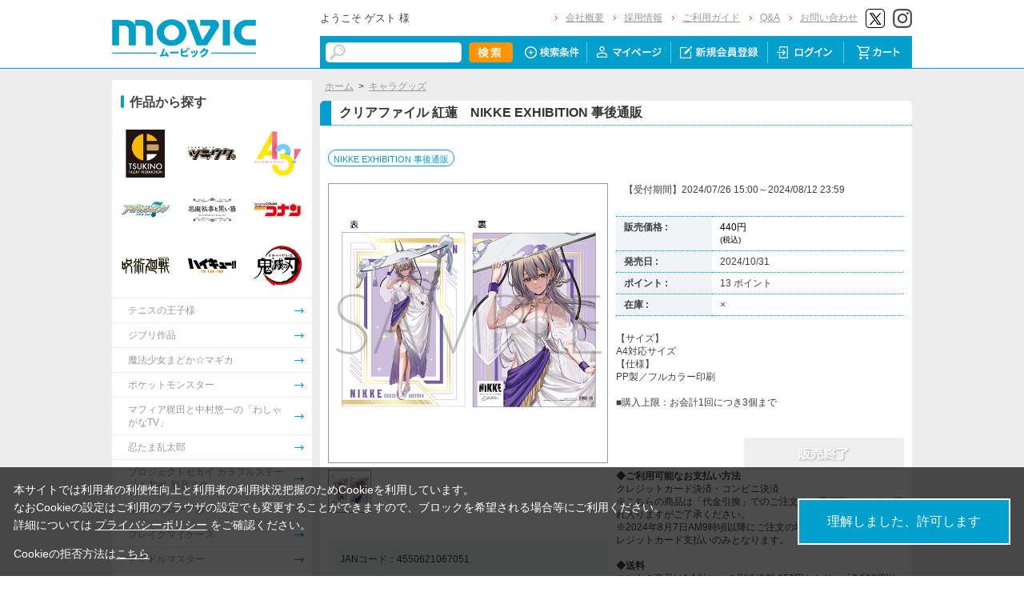

--- FILE ---
content_type: text/html; charset=shift_jis
request_url: https://www.movic.jp/shop/g/g05099-00240-00017/
body_size: 11663
content:
<!DOCTYPE HTML PUBLIC "-//W3C//DTD HTML 4.01 Transitional//EN"
    "http://www.w3.org/TR/html4/loose.dtd">
<html lang="ja" >
<head>
<meta http-equiv="Content-Type" content="text/html; charset=Shift_JIS">
<title>クリアファイル 紅蓮　NIKKE EXHIBITION 事後通販: キャラグッズ｜ムービック（movic）</title>

<!-- Google Tag Manager -->
<script>(function(w,d,s,l,i){w[l]=w[l]||[];w[l].push({'gtm.start':
new Date().getTime(),event:'gtm.js'});var f=d.getElementsByTagName(s)[0],
j=d.createElement(s),dl=l!='dataLayer'?'&l='+l:'';j.async=true;j.src=
'https://www.googletagmanager.com/gtm.js?id='+i+dl;f.parentNode.insertBefore(j,f);
})(window,document,'script','dataLayer','GTM-W287L6B');</script>
<!-- End Google Tag Manager -->

<link rel="canonical" href="https://www.movic.jp/shop/g/g05099-00240-00017/">
<meta name="description" content="クリアファイル 紅蓮　NIKKE EXHIBITION 事後通販のページです。">
<meta name="keywords" content="NIKKE/ｸﾘｱﾌｧｲﾙ">
<meta name="viewport" content="width=device-width,initial-scale=1">

<meta name="facebook-domain-verification" content="6wpnudzxsrhqvj5v8pat1riyamiiyu" />

<meta http-equiv="Content-Type" content="text/html; charset=Shift_JIS">
<meta http-equiv="content-style-type" content="text/css">
<link rel="stylesheet" type="text/css" href="/css/style.css?20240819" media="all">
<link rel="stylesheet" type="text/css" href="/css/display_switch.css" />
<link rel="stylesheet" type="text/css" href="/css/cookie_policy.css" />
<meta http-equiv="content-script-type" content="text/javascript">
<script type="text/javascript" src="/js/jquery-3.6.0.min.js"></script>
<script language="JavaScript" type="text/javascript" src="/js/jquery-ui.js"></script>
<script language="JavaScript" type="text/javascript" src="/js/common.js"></script>
<link rel="SHORTCUT ICON" type="image/x-icon" href="/favicon.ico">
<link rel="stylesheet" type="text/css" href="/css/core.css">
<link rel="stylesheet" type="text/css" href="/css/skin.css">
<script type="text/javascript" src="/js/jquery.tile.js"></script>
<script type="text/javascript" src="/js/user.js?20240806-1705"></script>
<script type="text/javascript" src="/js/jquery.lazyload.js"></script>



<script>
	jQuery(function($) {
		$("img.lazy").lazyload();
	});
</script>
<!--[if IE 8]>
<script language="JavaScript" type="text/javascript" src="/lib/efo/pie_ie678.js"></script>
<script language="JavaScript" type="text/javascript" src="/js/init_ie8.js"></script>
<![endif]-->
<script type="text/javascript">
//jquery.tile.js
jQuery(window).on('load',function() {
    jQuery('.StyleT_Item_ .name_').tile(5);
    jQuery('.StyleT_Item_ .icon_').tile(5);
    jQuery('.StyleR_Item_ .name_').tile(5);
    jQuery('.StyleR_Item_ .icon_').tile(5);
});
</script>

<link rel="stylesheet" type="text/css" href="/css/movic_customize.css?20260116">
<!-- etm meta -->
<meta property="etm:device" content="desktop" />
<meta property="etm:page_type" content="goods" />
<meta property="etm:goods_detail" content="{&quot;goods&quot;:&quot;05099-00240-00017&quot;,&quot;category&quot;:&quot;10&quot;,&quot;name&quot;:&quot;クリアファイル 紅蓮　NIKKE EXHIBITION 事後通販&quot;,&quot;variation_name1&quot;:&quot;&quot;,&quot;variation_name2&quot;:&quot;&quot;,&quot;item_code&quot;:&quot;&quot;,&quot;backorder_fg&quot;:&quot;0&quot;,&quot;s_dt&quot;:&quot;2024/07/26 15:00:00&quot;,&quot;f_dt&quot;:&quot;&quot;,&quot;release_dt&quot;:&quot;2024/10/31&quot;,&quot;regular&quot;:&quot;0&quot;,&quot;stock_status&quot;:&quot;0&quot;,&quot;price&quot;:&quot;440&quot;,&quot;sale_fg&quot;:&quot;false&quot;,&quot;brand&quot;:&quot;&quot;,&quot;brand_name&quot;:&quot;&quot;,&quot;category_name&quot;:&quot;キャラグッズ&quot;}" />
<meta property="etm:goods_keyword" content="[{&quot;goods&quot;:&quot;05099-00240-00017&quot;,&quot;keyword&quot;:&quot;05099-00240-00017&quot;},{&quot;goods&quot;:&quot;05099-00240-00017&quot;,&quot;keyword&quot;:&quot;213&quot;},{&quot;goods&quot;:&quot;05099-00240-00017&quot;,&quot;keyword&quot;:&quot;4550621067051&quot;},{&quot;goods&quot;:&quot;05099-00240-00017&quot;,&quot;keyword&quot;:&quot;EXHIBITION&quot;},{&quot;goods&quot;:&quot;05099-00240-00017&quot;,&quot;keyword&quot;:&quot;NIKKE&quot;},{&quot;goods&quot;:&quot;05099-00240-00017&quot;,&quot;keyword&quot;:&quot;nikke4&quot;},{&quot;goods&quot;:&quot;05099-00240-00017&quot;,&quot;keyword&quot;:&quot;キャラグッズ&quot;},{&quot;goods&quot;:&quot;05099-00240-00017&quot;,&quot;keyword&quot;:&quot;クリアファイル&quot;},{&quot;goods&quot;:&quot;05099-00240-00017&quot;,&quot;keyword&quot;:&quot;クリアファイル　紅蓮&quot;},{&quot;goods&quot;:&quot;05099-00240-00017&quot;,&quot;keyword&quot;:&quot;紅蓮　NIKKE&quot;},{&quot;goods&quot;:&quot;05099-00240-00017&quot;,&quot;keyword&quot;:&quot;事後通販&quot;}]" />
<meta property="etm:goods_genre" content="[{&quot;genre&quot;:&quot;10129202&quot;,&quot;name&quot;:&quot;NIKKE EXHIBITION 事後通販&quot;,&quot;goods&quot;:&quot;05099-00240-00017&quot;}]" />

<script type="text/javascript" src="/js/goods_ajax_cart.js"></script>
<link rel="stylesheet" type="text/css" href="/css/core.css">
<link rel="stylesheet" type="text/css" href="/css/skin.css">
<script>
  (function(i,s,o,g,r,a,m){i['GoogleAnalyticsObject']=r;i[r]=i[r]||function(){
  (i[r].q=i[r].q||[]).push(arguments)},i[r].l=1*new Date();a=s.createElement(o),
  m=s.getElementsByTagName(o)[0];a.async=1;a.src=g;m.parentNode.insertBefore(a,m)
  })(window,document,'script','//www.google-analytics.com/analytics.js','ga');

  ga('create', 'UA-6516256-1', 'auto', {'allowLinker': true});
  ga('require', 'displayfeatures');
  ga('require', 'linkid', 'linkid.js');
  ga('require', 'linker');
  ga('linker:autoLink', ['eva-movie.com'] );
  ga('send', 'pageview');

</script>

<!-- Global site tag (gtag.js) - Google Analytics -->
<script async src="https://www.googletagmanager.com/gtag/js?id=G-5BC1YZV3NW"></script>
<script>
  const trackingcode = "G-5BC1YZV3NW";
  window.dataLayer = window.dataLayer || [];
  function gtag(){dataLayer.push(arguments);}
  gtag('js', new Date());
  gtag('config', trackingcode, { send_page_view: true, user_id: null });
</script>
<script src="https://ajax.googleapis.com/ajax/libs/jquery/3.0.0/jquery.min.js"></script>
<script>
  var $ga4jq = jQuery.noConflict(true);
</script>


</head>
<body >

<!-- Google Tag Manager (noscript) -->
<noscript><iframe src="https://www.googletagmanager.com/ns.html?id=GTM-W287L6B" height="0" width="0" style="display:none;visibility:hidden"></iframe></noscript>
<!-- End Google Tag Manager (noscript) -->




<div class="wrapper_">

	<!-- Accesstrade Tracking Tag -->
<script src="https://h.accesstrade.net/js/nct/lp.min.js"></script>
<!-- End Accesstrade Tracking Tag -->
<!-- header -->
<div id="header">
  <div class="inner_">
    <h1 id="sitelogo"><a href="/shop/"><img src="https://d38cuxvdcwawa4.cloudfront.net/img/usr/common/logo.png" alt="MOVIC"></a></h1>
    <div class="submenu_">
      <div class="navi_block01">
        <div id="welcomeMessage">
          <div style="font-size:small;">ようこそ ゲスト 様</div>
          <div id="linkLogout"></div>
        </div>
        <ul>
          <li><a href="/shop/pages/company.aspx">会社概要</a></li>
          <li><a href="https://www.movic.jp/recruitment/">採用情報</a></li>
          <li><a href="/shop/pages/page08.aspx">ご利用ガイド</a></li>
          <li><a href="/shop/pages/qa.aspx">Q&amp;A</a></li>
          <li><a href="https://www.movic.jp/shop/pages/contact.aspx">お問い合わせ</a></li>

          <!--<li class="sns_btn_"><a href="https://www.movic.jp/info/line/"><img src="https://d38cuxvdcwawa4.cloudfront.net/img/usr/common/line_at.png" alt="LINE@"></a></li> -->
          <!-- <li class="sns_btn_"><a href="https://www.instagram.com/movic_jp/?ref=badge" class="ig-b- ig-b-24"><img src="https://d38cuxvdcwawa4.cloudfront.net/img/usr/common/insta.png" alt="Instagram"></a></li> -->
          <!--<li class="sns_btn_"><a href="https://www.facebook.com/movic.jp"><img src="https://d38cuxvdcwawa4.cloudfront.net/img/usr/common/head_fb.png" alt="Facebook"></a></li>-->
          <li class="sns_btn_"><a href="https://twitter.com/movic_jp" target="_blank" rel="noopener noreferrer"><img src="https://d38cuxvdcwawa4.cloudfront.net/img/usr/common/head_twitter.png" alt="X"></a></li>
          <li class="sns_btn_"><a href="https://www.instagram.com/movic_jp/" target="_blank" rel="noopener noreferrer"><img src="/img/usr/common/head_insta.png" alt="Instagram"></a></li>
        </ul>
      </div>
      <div class="navi_block02">
        <div class="inner_">
          <div class="search_">
            <form action="/shop/goods/search.aspx" method="get" name="frmSearch">
              <input type="hidden" name="search" value="x">
              <input name="keyword" type="text" class="keyword_" id="keyword" tabindex="1" value="" size="8">
              <input type="image" src="/img/usr/common/head_searchbtn.png" alt="検索" name="image" tabindex="1">
            </form>
          </div>
          <ul>
            <li><a href="/shop/goods/search.aspx"><img src="/img/usr/common/head_navi_detail_off.png" alt="検索条件"></a></li>
            <li><a href="/shop/customer/menu.aspx"><img src="/img/usr/common/head_navi_01_off.png" alt="マイページ"></a></li>
            <li><a href="/shop/customer/entry.aspx"><img src="/img/usr/common/head_navi_02_off.png" alt="新規会員登録"></a></li>
            <li><a href="/shop/customer/menu.aspx"><img src="/img/usr/common/head_navi_03_off.png" alt="ログイン"></a></li>
            <li class="cart_menu_"><a href="/shop/cart/cart.aspx"><img src="/img/usr/common/head_navi_04_off.png" alt="カート"></a>
              <div class="cart_ddmenu"><img src="/img/usr/common/cart_ddmenu_bg01.png" alt="">
                <div class="body">
                  <div id="jscart_replace_" style="">
                    <div class="cart_title_">買い物かご内の商品</div>
                    <div class="cart_frame_">
                    </div>
                  </div>
                  <script type="text/javascript" src="/js/goods_cartlist.js"></script>
                </div>
                <img src="/img/usr/common/cart_ddmenu_bg03.png" alt="">
              </div>
            </li>
          </ul>
        </div>
      </div>
    </div>
  </div>
</div>
<!-- sidebanner_ -->

<!-- サイドバナーここから -->
<!--
<div class="sidebanner_">

<div class="bnr01_"><a href="https://www.uselessuse-lab.com/f/feature/tigerandbunny_01_lamp" target="_blank" ><img src="/img/usr/banner/bnr01.jpg"></a></div>
<div class="bnr02_"><a href="https://www.uselessuse-lab.com/f/feature/tigerandbunny_01_lamp" target="_blank" ><img src="/img/usr/banner/bnr02.jpg"></a></div>

</div>
-->
<!-- サイドバナーここまで -->


<div class="inner_wrap">
<div class="container_">
<div class="contents_">

<div class="mainframe_">




<div class="mainframe_body">

<div class="navitopicpath_"><a href="https://www.movic.jp/shop/" class="topicpath_home_">ホーム</a>&gt;<a href="/shop/c/c10/">キャラグッズ</a></div>
<h1 class="goods_name_"><span>クリアファイル 紅蓮　NIKKE EXHIBITION 事後通販</span></h1>

<p class="message_"></p>

<input type="hidden" value="" id="hidden_variation_group">
<input type="hidden" value="0" id="variation_design_type">
<input type="hidden" value="05099-00240-00017" id="hidden_goods">
<div class="goodsproductdetail_">
<script type="text/javascript">
var crsirefo_jscart = "";
</script>


<div class="related_">関連作品&nbsp;<a href="https://www.movic.jp/shop/r/r10129202">NIKKE EXHIBITION 事後通販</a><div></div></div>


	<div class="goodsimg_" id="gallery">
		<div class="img_L_">
			<div id="jqz_wrap">
				<a href="https://d38cuxvdcwawa4.cloudfront.net/img/goods/L/05099-00240-00017-l.jpg" id="jqz" rel="gallery" title="クリアファイル 紅蓮　NIKKE EXHIBITION 事後通販">
				<img src="https://d38cuxvdcwawa4.cloudfront.net/img/goods/L/05099-00240-00017-l.jpg" alt="クリアファイル 紅蓮　NIKKE EXHIBITION 事後通販"  class="src_l_"></a>
			</div>
		</div>
		<div id="change_image_for_lightbox"></div>
		<div class="etc_goodsimg_">
		<script type="text/javascript" src="/js/jquery.jqzoom-core.js"></script>
		<script type="text/javascript" src="/js/jquery.jqzoom-core-pack.js"></script>
		<ul class="etc_goodsimg_line_ thumblist" >
			
			<li class="etc_goodsimg_item_">
			<a href="javascript:void(0);" rel="{gallery: 'gallery', smallimage: 'https://d38cuxvdcwawa4.cloudfront.net/img/goods/L/05099-00240-00017-l.jpg',largeimage: 'https://d38cuxvdcwawa4.cloudfront.net/img/goods/L/05099-00240-00017-l.jpg'}" class="info zoomThumbActive" name="05099-00240-00017" title="クリアファイル 紅蓮　NIKKE EXHIBITION 事後通販">
			<img src="https://d38cuxvdcwawa4.cloudfront.net/img/goods/L/05099-00240-00017-l.jpg" alt="クリアファイル 紅蓮　NIKKE EXHIBITION 事後通販" >
			</a>
			</li>
			

			

			

			

			

			
			
			
			
			
			
			
			
			
			
			
			
			
			
			
			
			
			
			
			
			
			
			
			
			
			
			
			
			
						
		</ul>
		</div>

		

		

		<div class="goodscomment2_">JANコード：4550621067051</div>

		</div>

		<div class="goodsspec_ js-enhanced-ecommerce-item-detail">
		<div class="icon_area_">









		</div>
			
			
			
			<div class="top_comment_" id="preorder_goods_comment"><p>【受付期間】2024/07/26 15:00～2024/08/12 23:59</p></div>
			
			
			<table class="formdetail_ goodsspec_">
				<tr>
					
					<th>販売価格 : </th>
					<td id="spec_price">
					
					
						<span class="price_ js-enhanced-ecommerce-goods-price">
						
							
							 440円<br><span class="small_">(税込)</span>
							
						
						</span>
					
					
					</td>
					
				</tr>
				
				
					
					<tr>
						<th>発売日 : </th>
						<td id="spec_release_dt">2024/10/31</td>
					</tr>
					
				
				

				
				
				<tr>
					<th>ポイント : </th>
					<td id="spec_point">13 ポイント</td>
				</tr>
				
				
				
				
				<tr>
					<th>在庫 : </th>
					<td id="spec_stock_msg">&#215;</td>
				</tr>
				
			</table>

			<form name="frm" method="POST" action="/shop/cart/cart.aspx">

			
			<div class="cartbox_">
				<div class="variation_box_"><input name="goods" type="hidden" value="05099-00240-00017"></div> 	 
				
				<div class="goodscomment4_">【サイズ】<br>
A4対応サイズ<br>
【仕様】<br>
PP製／フルカラー印刷<br>
<br>
■購入上限：お会計1回につき3個まで</div>
				
				
				<br>
				
				
				<div class="goods_ cart_"><img class="btn_cart_l_" src="/img/sys/button/close.gif" alt="販売終了"></div>
 	 
				
				
				<br>
				
<div class="groupWrap">
<b>◆ご利用可能なお支払い方法<br></b>
クレジットカード決済・コンビニ決済<br>
※こちらの商品は「代金引換」でのご注文はご選択頂けません。恐れ入りますがご了承ください。<br>
※2024年8月7日AM9時頃以降にご注文の場合、お支払い方法はクレジットカード支払いのみとなります。<br>
<br>
<b>◆送料<br></b>
こちらの商品は1会計につき別途送料:850円かかり、「8,500円以上送料無料」の対象外となります。<br>
<br>
※こちらの商品は『NIKKE EXHIBITION 事後通販 通常商品』のみ一緒にご注文、おまとめ発送頂く事が出来ます。<br>
「NIKKE EXHIBITION 事後通販 受注商品」・その他の商品と合わせてご注文、おまとめ発送をご指定頂くことが出来ません。<br>
予めご確認の上ご注文下さい。<br>
<br>
※後日再販売の可能性がございます。<br>
※本ページで定める販売期間内であっても製造数によりご購入いただけない場合がございます。予めご了承ください。</div>


<ul class="option_buttons_">
<li>
<a href="https://www.movic.jp/shop/customer/bookmark.aspx?goods=05099-00240-00017&crsirefo_hidden=9554758b6ea5e6979274948ff5ac3eb999fb08ac86d588eeee9991c53656fba9"><img src="/img/sys/button/bookmark.gif" alt="お気に入りに追加" class="js-animation-bookmark js-enhanced-ecommerce-goods-bookmark"></a>
</li>



</ul>


				<dl class="common_infomation_">
				
				</dl>

			</div> 
			<div id="backorder">
			
			</div>
			
			
			</form>


			
		</div>


		

		

</div>











<div class="togetherlist_">
<h2 class="common_headline2_ accessory000_">
<img src="/img/usr/common/icon_togetherlist.jpg">
<span>関連商品</span></h2>


<script type="text/javascript">
var crsirefo_jscart = "";
</script>






<div class="goods_">
<div  class="StyleT_Frame_">
<div class="StyleT_Line_">
<div class="StyleT_Item_ js-enhanced-ecommerce-item">

		<div class="icon_">
			
			
			
		</div>




	

		<div class="img_"> 





			<!--<a class="goods_name_" href="/shop/g/g05099-00220-00093/" title="アクリルキーホルダー ビスケット　NIKKE EXHIBITION 事後通販" ><img alt="アクリルキーホルダー ビスケット　NIKKE EXHIBITION 事後通販" src="https://d38cuxvdcwawa4.cloudfront.net/img/goods/S/05099-00220-00093-s.jpg" ></a>-->
			<a class="goods_name_ js-enhanced-ecommerce-goods-image" href="/shop/g/g05099-00220-00093/" title="アクリルキーホルダー ビスケット　NIKKE EXHIBITION 事後通販" ><img class="lazy" data-original="https://d38cuxvdcwawa4.cloudfront.net/img/goods/S/05099-00220-00093-s.jpg" alt="アクリルキーホルダー ビスケット　NIKKE EXHIBITION 事後通販" ></a>
		</div>

	<div class="name_">
		<div class="name1_"><a class="goods_name_ js-enhanced-ecommerce-goods-name" href="/shop/g/g05099-00220-00093/" title="アクリルキーホルダー ビスケット　NIKKE EXHIBITION 事後通販"  data-category1="キャラグッズ(10)" data-category2="キャラグッズ(10)" data-category3="キャラグッズ(10)"data-category4="キャラグッズ(10)" >アクリルキーホルダー ビスケット　NIKKE EXHIBITION 事後通販</a></div>
	
	</div>
	
	
	<div class="price_ js-enhanced-ecommerce-goods-price">
		 550円
		
	</div>
	
	<div class="cart_"><img class="btn_cart_" src="/img/sys/button/close_s.gif" alt="">
	
	</div>
	
</div><div class="StyleT_Item_ js-enhanced-ecommerce-item">

		<div class="icon_">
			
			
			
		</div>




	

		<div class="img_"> 





			<!--<a class="goods_name_" href="/shop/g/g05099-00220-00094/" title="アクリルキーホルダー ライ　NIKKE EXHIBITION 事後通販" ><img alt="アクリルキーホルダー ライ　NIKKE EXHIBITION 事後通販" src="https://d38cuxvdcwawa4.cloudfront.net/img/goods/S/05099-00220-00094-s.jpg" ></a>-->
			<a class="goods_name_ js-enhanced-ecommerce-goods-image" href="/shop/g/g05099-00220-00094/" title="アクリルキーホルダー ライ　NIKKE EXHIBITION 事後通販" ><img class="lazy" data-original="https://d38cuxvdcwawa4.cloudfront.net/img/goods/S/05099-00220-00094-s.jpg" alt="アクリルキーホルダー ライ　NIKKE EXHIBITION 事後通販" ></a>
		</div>

	<div class="name_">
		<div class="name1_"><a class="goods_name_ js-enhanced-ecommerce-goods-name" href="/shop/g/g05099-00220-00094/" title="アクリルキーホルダー ライ　NIKKE EXHIBITION 事後通販"  data-category1="キャラグッズ(10)" data-category2="キャラグッズ(10)" data-category3="キャラグッズ(10)"data-category4="キャラグッズ(10)" >アクリルキーホルダー ライ　NIKKE EXHIBITION 事後通販</a></div>
	
	</div>
	
	
	<div class="price_ js-enhanced-ecommerce-goods-price">
		 550円
		
	</div>
	
	<div class="cart_"><img class="btn_cart_" src="/img/sys/button/close_s.gif" alt="">
	
	</div>
	
</div><div class="StyleT_Item_ js-enhanced-ecommerce-item">

		<div class="icon_">
			
			
			
		</div>




	

		<div class="img_"> 





			<!--<a class="goods_name_" href="/shop/g/g05099-00220-00095/" title="アクリルキーホルダー ギルティ　NIKKE EXHIBITION 事後通販" ><img alt="アクリルキーホルダー ギルティ　NIKKE EXHIBITION 事後通販" src="https://d38cuxvdcwawa4.cloudfront.net/img/goods/S/05099-00220-00095-s.jpg" ></a>-->
			<a class="goods_name_ js-enhanced-ecommerce-goods-image" href="/shop/g/g05099-00220-00095/" title="アクリルキーホルダー ギルティ　NIKKE EXHIBITION 事後通販" ><img class="lazy" data-original="https://d38cuxvdcwawa4.cloudfront.net/img/goods/S/05099-00220-00095-s.jpg" alt="アクリルキーホルダー ギルティ　NIKKE EXHIBITION 事後通販" ></a>
		</div>

	<div class="name_">
		<div class="name1_"><a class="goods_name_ js-enhanced-ecommerce-goods-name" href="/shop/g/g05099-00220-00095/" title="アクリルキーホルダー ギルティ　NIKKE EXHIBITION 事後通販"  data-category1="キャラグッズ(10)" data-category2="キャラグッズ(10)" data-category3="キャラグッズ(10)"data-category4="キャラグッズ(10)" >アクリルキーホルダー ギルティ　NIKKE EXHIBITION 事後通販</a></div>
	
	</div>
	
	
	<div class="price_ js-enhanced-ecommerce-goods-price">
		 550円
		
	</div>
	
	<div class="cart_"><img class="btn_cart_" src="/img/sys/button/close_s.gif" alt="">
	
	</div>
	
</div><div class="StyleT_Item_ js-enhanced-ecommerce-item">

		<div class="icon_">
			
			
			
		</div>




	

		<div class="img_"> 





			<!--<a class="goods_name_" href="/shop/g/g05099-00220-00096/" title="アクリルキーホルダー シン　NIKKE EXHIBITION 事後通販" ><img alt="アクリルキーホルダー シン　NIKKE EXHIBITION 事後通販" src="https://d38cuxvdcwawa4.cloudfront.net/img/goods/S/05099-00220-00096-s.jpg" ></a>-->
			<a class="goods_name_ js-enhanced-ecommerce-goods-image" href="/shop/g/g05099-00220-00096/" title="アクリルキーホルダー シン　NIKKE EXHIBITION 事後通販" ><img class="lazy" data-original="https://d38cuxvdcwawa4.cloudfront.net/img/goods/S/05099-00220-00096-s.jpg" alt="アクリルキーホルダー シン　NIKKE EXHIBITION 事後通販" ></a>
		</div>

	<div class="name_">
		<div class="name1_"><a class="goods_name_ js-enhanced-ecommerce-goods-name" href="/shop/g/g05099-00220-00096/" title="アクリルキーホルダー シン　NIKKE EXHIBITION 事後通販"  data-category1="キャラグッズ(10)" data-category2="キャラグッズ(10)" data-category3="キャラグッズ(10)"data-category4="キャラグッズ(10)" >アクリルキーホルダー シン　NIKKE EXHIBITION 事後通販</a></div>
	
	</div>
	
	
	<div class="price_ js-enhanced-ecommerce-goods-price">
		 550円
		
	</div>
	
	<div class="cart_"><img class="btn_cart_" src="/img/sys/button/close_s.gif" alt="">
	
	</div>
	
</div><div class="StyleT_Item_ js-enhanced-ecommerce-item">

		<div class="icon_">
			
			
			
		</div>




	

		<div class="img_"> 





			<!--<a class="goods_name_" href="/shop/g/g05099-00220-00097/" title="アクリルキーホルダー クエンシー　NIKKE EXHIBITION 事後通販" ><img alt="アクリルキーホルダー クエンシー　NIKKE EXHIBITION 事後通販" src="https://d38cuxvdcwawa4.cloudfront.net/img/goods/S/05099-00220-00097-s.jpg" ></a>-->
			<a class="goods_name_ js-enhanced-ecommerce-goods-image" href="/shop/g/g05099-00220-00097/" title="アクリルキーホルダー クエンシー　NIKKE EXHIBITION 事後通販" ><img class="lazy" data-original="https://d38cuxvdcwawa4.cloudfront.net/img/goods/S/05099-00220-00097-s.jpg" alt="アクリルキーホルダー クエンシー　NIKKE EXHIBITION 事後通販" ></a>
		</div>

	<div class="name_">
		<div class="name1_"><a class="goods_name_ js-enhanced-ecommerce-goods-name" href="/shop/g/g05099-00220-00097/" title="アクリルキーホルダー クエンシー　NIKKE EXHIBITION 事後通販"  data-category1="キャラグッズ(10)" data-category2="キャラグッズ(10)" data-category3="キャラグッズ(10)"data-category4="キャラグッズ(10)" >アクリルキーホルダー クエンシー　NIKKE EXHIBITION 事後通販</a></div>
	
	</div>
	
	
	<div class="price_ js-enhanced-ecommerce-goods-price">
		 550円
		
	</div>
	
	<div class="cart_"><img class="btn_cart_" src="/img/sys/button/close_s.gif" alt="">
	
	</div>
	
</div>
</div>
<div class="StyleT_Line_">
<div class="StyleT_Item_ js-enhanced-ecommerce-item">

		<div class="icon_">
			
			
			
		</div>




	

		<div class="img_"> 





			<!--<a class="goods_name_" href="/shop/g/g05099-00220-00098/" title="アクリルキーホルダー ノイズ　NIKKE EXHIBITION 事後通販" ><img alt="アクリルキーホルダー ノイズ　NIKKE EXHIBITION 事後通販" src="https://d38cuxvdcwawa4.cloudfront.net/img/goods/S/05099-00220-00098-s.jpg" ></a>-->
			<a class="goods_name_ js-enhanced-ecommerce-goods-image" href="/shop/g/g05099-00220-00098/" title="アクリルキーホルダー ノイズ　NIKKE EXHIBITION 事後通販" ><img class="lazy" data-original="https://d38cuxvdcwawa4.cloudfront.net/img/goods/S/05099-00220-00098-s.jpg" alt="アクリルキーホルダー ノイズ　NIKKE EXHIBITION 事後通販" ></a>
		</div>

	<div class="name_">
		<div class="name1_"><a class="goods_name_ js-enhanced-ecommerce-goods-name" href="/shop/g/g05099-00220-00098/" title="アクリルキーホルダー ノイズ　NIKKE EXHIBITION 事後通販"  data-category1="キャラグッズ(10)" data-category2="キャラグッズ(10)" data-category3="キャラグッズ(10)"data-category4="キャラグッズ(10)" >アクリルキーホルダー ノイズ　NIKKE EXHIBITION 事後通販</a></div>
	
	</div>
	
	
	<div class="price_ js-enhanced-ecommerce-goods-price">
		 550円
		
	</div>
	
	<div class="cart_"><img class="btn_cart_" src="/img/sys/button/close_s.gif" alt="">
	
	</div>
	
</div><div class="StyleT_Item_ js-enhanced-ecommerce-item">

		<div class="icon_">
			
			
			
		</div>




	

		<div class="img_"> 





			<!--<a class="goods_name_" href="/shop/g/g05099-00220-00099/" title="アクリルキーホルダー ボリューム　NIKKE EXHIBITION 事後通販" ><img alt="アクリルキーホルダー ボリューム　NIKKE EXHIBITION 事後通販" src="https://d38cuxvdcwawa4.cloudfront.net/img/goods/S/05099-00220-00099-s.jpg" ></a>-->
			<a class="goods_name_ js-enhanced-ecommerce-goods-image" href="/shop/g/g05099-00220-00099/" title="アクリルキーホルダー ボリューム　NIKKE EXHIBITION 事後通販" ><img class="lazy" data-original="https://d38cuxvdcwawa4.cloudfront.net/img/goods/S/05099-00220-00099-s.jpg" alt="アクリルキーホルダー ボリューム　NIKKE EXHIBITION 事後通販" ></a>
		</div>

	<div class="name_">
		<div class="name1_"><a class="goods_name_ js-enhanced-ecommerce-goods-name" href="/shop/g/g05099-00220-00099/" title="アクリルキーホルダー ボリューム　NIKKE EXHIBITION 事後通販"  data-category1="キャラグッズ(10)" data-category2="キャラグッズ(10)" data-category3="キャラグッズ(10)"data-category4="キャラグッズ(10)" >アクリルキーホルダー ボリューム　NIKKE EXHIBITION 事後通販</a></div>
	
	</div>
	
	
	<div class="price_ js-enhanced-ecommerce-goods-price">
		 550円
		
	</div>
	
	<div class="cart_"><img class="btn_cart_" src="/img/sys/button/close_s.gif" alt="">
	
	</div>
	
</div><div class="StyleT_Item_ js-enhanced-ecommerce-item">

		<div class="icon_">
			
			
			
		</div>




	

		<div class="img_"> 





			<!--<a class="goods_name_" href="/shop/g/g05099-00220-00100/" title="アクリルキーホルダー アリア　NIKKE EXHIBITION 事後通販" ><img alt="アクリルキーホルダー アリア　NIKKE EXHIBITION 事後通販" src="https://d38cuxvdcwawa4.cloudfront.net/img/goods/S/05099-00220-00100-s.jpg" ></a>-->
			<a class="goods_name_ js-enhanced-ecommerce-goods-image" href="/shop/g/g05099-00220-00100/" title="アクリルキーホルダー アリア　NIKKE EXHIBITION 事後通販" ><img class="lazy" data-original="https://d38cuxvdcwawa4.cloudfront.net/img/goods/S/05099-00220-00100-s.jpg" alt="アクリルキーホルダー アリア　NIKKE EXHIBITION 事後通販" ></a>
		</div>

	<div class="name_">
		<div class="name1_"><a class="goods_name_ js-enhanced-ecommerce-goods-name" href="/shop/g/g05099-00220-00100/" title="アクリルキーホルダー アリア　NIKKE EXHIBITION 事後通販"  data-category1="キャラグッズ(10)" data-category2="キャラグッズ(10)" data-category3="キャラグッズ(10)"data-category4="キャラグッズ(10)" >アクリルキーホルダー アリア　NIKKE EXHIBITION 事後通販</a></div>
	
	</div>
	
	
	<div class="price_ js-enhanced-ecommerce-goods-price">
		 550円
		
	</div>
	
	<div class="cart_"><img class="btn_cart_" src="/img/sys/button/close_s.gif" alt="">
	
	</div>
	
</div><div class="StyleT_Item_ js-enhanced-ecommerce-item">

		<div class="icon_">
			
			
			
		</div>




	

		<div class="img_"> 





			<!--<a class="goods_name_" href="/shop/g/g05099-00220-00101/" title="アクリルキーホルダー ナガ　NIKKE EXHIBITION 事後通販" ><img alt="アクリルキーホルダー ナガ　NIKKE EXHIBITION 事後通販" src="https://d38cuxvdcwawa4.cloudfront.net/img/goods/S/05099-00220-00101-s.jpg" ></a>-->
			<a class="goods_name_ js-enhanced-ecommerce-goods-image" href="/shop/g/g05099-00220-00101/" title="アクリルキーホルダー ナガ　NIKKE EXHIBITION 事後通販" ><img class="lazy" data-original="https://d38cuxvdcwawa4.cloudfront.net/img/goods/S/05099-00220-00101-s.jpg" alt="アクリルキーホルダー ナガ　NIKKE EXHIBITION 事後通販" ></a>
		</div>

	<div class="name_">
		<div class="name1_"><a class="goods_name_ js-enhanced-ecommerce-goods-name" href="/shop/g/g05099-00220-00101/" title="アクリルキーホルダー ナガ　NIKKE EXHIBITION 事後通販"  data-category1="キャラグッズ(10)" data-category2="キャラグッズ(10)" data-category3="キャラグッズ(10)"data-category4="キャラグッズ(10)" >アクリルキーホルダー ナガ　NIKKE EXHIBITION 事後通販</a></div>
	
	</div>
	
	
	<div class="price_ js-enhanced-ecommerce-goods-price">
		 550円
		
	</div>
	
	<div class="cart_"><img class="btn_cart_" src="/img/sys/button/close_s.gif" alt="">
	
	</div>
	
</div><div class="StyleT_Item_ js-enhanced-ecommerce-item">

		<div class="icon_">
			
			
			
		</div>




	

		<div class="img_"> 





			<!--<a class="goods_name_" href="/shop/g/g05099-00220-00102/" title="アクリルキーホルダー ティア　NIKKE EXHIBITION 事後通販" ><img alt="アクリルキーホルダー ティア　NIKKE EXHIBITION 事後通販" src="https://d38cuxvdcwawa4.cloudfront.net/img/goods/S/05099-00220-00102-s.jpg" ></a>-->
			<a class="goods_name_ js-enhanced-ecommerce-goods-image" href="/shop/g/g05099-00220-00102/" title="アクリルキーホルダー ティア　NIKKE EXHIBITION 事後通販" ><img class="lazy" data-original="https://d38cuxvdcwawa4.cloudfront.net/img/goods/S/05099-00220-00102-s.jpg" alt="アクリルキーホルダー ティア　NIKKE EXHIBITION 事後通販" ></a>
		</div>

	<div class="name_">
		<div class="name1_"><a class="goods_name_ js-enhanced-ecommerce-goods-name" href="/shop/g/g05099-00220-00102/" title="アクリルキーホルダー ティア　NIKKE EXHIBITION 事後通販"  data-category1="キャラグッズ(10)" data-category2="キャラグッズ(10)" data-category3="キャラグッズ(10)"data-category4="キャラグッズ(10)" >アクリルキーホルダー ティア　NIKKE EXHIBITION 事後通販</a></div>
	
	</div>
	
	
	<div class="price_ js-enhanced-ecommerce-goods-price">
		 550円
		
	</div>
	
	<div class="cart_"><img class="btn_cart_" src="/img/sys/button/close_s.gif" alt="">
	
	</div>
	
</div>
</div>
<div class="StyleT_Line_">
<div class="StyleT_Item_ js-enhanced-ecommerce-item">

		<div class="icon_">
			
			
			
		</div>




	

		<div class="img_"> 





			<!--<a class="goods_name_" href="/shop/g/g05099-00220-00103/" title="アクリルキーホルダー レッドフード　NIKKE EXHIBITION 事後通販" ><img alt="アクリルキーホルダー レッドフード　NIKKE EXHIBITION 事後通販" src="https://d38cuxvdcwawa4.cloudfront.net/img/goods/S/05099-00220-00103-s.jpg" ></a>-->
			<a class="goods_name_ js-enhanced-ecommerce-goods-image" href="/shop/g/g05099-00220-00103/" title="アクリルキーホルダー レッドフード　NIKKE EXHIBITION 事後通販" ><img class="lazy" data-original="https://d38cuxvdcwawa4.cloudfront.net/img/goods/S/05099-00220-00103-s.jpg" alt="アクリルキーホルダー レッドフード　NIKKE EXHIBITION 事後通販" ></a>
		</div>

	<div class="name_">
		<div class="name1_"><a class="goods_name_ js-enhanced-ecommerce-goods-name" href="/shop/g/g05099-00220-00103/" title="アクリルキーホルダー レッドフード　NIKKE EXHIBITION 事後通販"  data-category1="キャラグッズ(10)" data-category2="キャラグッズ(10)" data-category3="キャラグッズ(10)"data-category4="キャラグッズ(10)" >アクリルキーホルダー レッドフード　NIKKE EXHIBITION 事後通販</a></div>
	
	</div>
	
	
	<div class="price_ js-enhanced-ecommerce-goods-price">
		 550円
		
	</div>
	
	<div class="cart_"><img class="btn_cart_" src="/img/sys/button/close_s.gif" alt="">
	
	</div>
	
</div><div class="StyleT_Item_ js-enhanced-ecommerce-item">

		<div class="icon_">
			
			
			
		</div>




	

		<div class="img_"> 





			<!--<a class="goods_name_" href="/shop/g/g05099-00240-00015/" title="クリアファイル バイパー　NIKKE EXHIBITION 事後通販" ><img alt="クリアファイル バイパー　NIKKE EXHIBITION 事後通販" src="https://d38cuxvdcwawa4.cloudfront.net/img/goods/S/05099-00240-00015-s.jpg" ></a>-->
			<a class="goods_name_ js-enhanced-ecommerce-goods-image" href="/shop/g/g05099-00240-00015/" title="クリアファイル バイパー　NIKKE EXHIBITION 事後通販" ><img class="lazy" data-original="https://d38cuxvdcwawa4.cloudfront.net/img/goods/S/05099-00240-00015-s.jpg" alt="クリアファイル バイパー　NIKKE EXHIBITION 事後通販" ></a>
		</div>

	<div class="name_">
		<div class="name1_"><a class="goods_name_ js-enhanced-ecommerce-goods-name" href="/shop/g/g05099-00240-00015/" title="クリアファイル バイパー　NIKKE EXHIBITION 事後通販"  data-category1="キャラグッズ(10)" data-category2="キャラグッズ(10)" data-category3="キャラグッズ(10)"data-category4="キャラグッズ(10)" >クリアファイル バイパー　NIKKE EXHIBITION 事後通販</a></div>
	
	</div>
	
	
	<div class="price_ js-enhanced-ecommerce-goods-price">
		 440円
		
	</div>
	
	<div class="cart_"><img class="btn_cart_" src="/img/sys/button/close_s.gif" alt="">
	
	</div>
	
</div><div class="StyleT_Item_ js-enhanced-ecommerce-item">

		<div class="icon_">
			
			
			
		</div>




	

		<div class="img_"> 





			<!--<a class="goods_name_" href="/shop/g/g05099-00240-00016/" title="クリアファイル アリス　NIKKE EXHIBITION 事後通販" ><img alt="クリアファイル アリス　NIKKE EXHIBITION 事後通販" src="https://d38cuxvdcwawa4.cloudfront.net/img/goods/S/05099-00240-00016-s.jpg" ></a>-->
			<a class="goods_name_ js-enhanced-ecommerce-goods-image" href="/shop/g/g05099-00240-00016/" title="クリアファイル アリス　NIKKE EXHIBITION 事後通販" ><img class="lazy" data-original="https://d38cuxvdcwawa4.cloudfront.net/img/goods/S/05099-00240-00016-s.jpg" alt="クリアファイル アリス　NIKKE EXHIBITION 事後通販" ></a>
		</div>

	<div class="name_">
		<div class="name1_"><a class="goods_name_ js-enhanced-ecommerce-goods-name" href="/shop/g/g05099-00240-00016/" title="クリアファイル アリス　NIKKE EXHIBITION 事後通販"  data-category1="キャラグッズ(10)" data-category2="キャラグッズ(10)" data-category3="キャラグッズ(10)"data-category4="キャラグッズ(10)" >クリアファイル アリス　NIKKE EXHIBITION 事後通販</a></div>
	
	</div>
	
	
	<div class="price_ js-enhanced-ecommerce-goods-price">
		 440円
		
	</div>
	
	<div class="cart_"><img class="btn_cart_" src="/img/sys/button/close_s.gif" alt="">
	
	</div>
	
</div><div class="StyleT_Item_ js-enhanced-ecommerce-item">

		<div class="icon_">
			
			
			
		</div>




	

		<div class="img_"> 





			<!--<a class="goods_name_" href="/shop/g/g05099-00240-00018/" title="クリアファイル モダニア　NIKKE EXHIBITION 事後通販" ><img alt="クリアファイル モダニア　NIKKE EXHIBITION 事後通販" src="https://d38cuxvdcwawa4.cloudfront.net/img/goods/S/05099-00240-00018-s.jpg" ></a>-->
			<a class="goods_name_ js-enhanced-ecommerce-goods-image" href="/shop/g/g05099-00240-00018/" title="クリアファイル モダニア　NIKKE EXHIBITION 事後通販" ><img class="lazy" data-original="https://d38cuxvdcwawa4.cloudfront.net/img/goods/S/05099-00240-00018-s.jpg" alt="クリアファイル モダニア　NIKKE EXHIBITION 事後通販" ></a>
		</div>

	<div class="name_">
		<div class="name1_"><a class="goods_name_ js-enhanced-ecommerce-goods-name" href="/shop/g/g05099-00240-00018/" title="クリアファイル モダニア　NIKKE EXHIBITION 事後通販"  data-category1="キャラグッズ(10)" data-category2="キャラグッズ(10)" data-category3="キャラグッズ(10)"data-category4="キャラグッズ(10)" >クリアファイル モダニア　NIKKE EXHIBITION 事後通販</a></div>
	
	</div>
	
	
	<div class="price_ js-enhanced-ecommerce-goods-price">
		 440円
		
	</div>
	
	<div class="cart_"><img class="btn_cart_" src="/img/sys/button/close_s.gif" alt="">
	
	</div>
	
</div><div class="StyleT_Item_ js-enhanced-ecommerce-item">

		<div class="icon_">
			
			
			
		</div>




	

		<div class="img_"> 





			<!--<a class="goods_name_" href="/shop/g/g05099-00240-00019/" title="クリアファイル ヘルム　NIKKE EXHIBITION 事後通販" ><img alt="クリアファイル ヘルム　NIKKE EXHIBITION 事後通販" src="https://d38cuxvdcwawa4.cloudfront.net/img/goods/S/05099-00240-00019-s.jpg" ></a>-->
			<a class="goods_name_ js-enhanced-ecommerce-goods-image" href="/shop/g/g05099-00240-00019/" title="クリアファイル ヘルム　NIKKE EXHIBITION 事後通販" ><img class="lazy" data-original="https://d38cuxvdcwawa4.cloudfront.net/img/goods/S/05099-00240-00019-s.jpg" alt="クリアファイル ヘルム　NIKKE EXHIBITION 事後通販" ></a>
		</div>

	<div class="name_">
		<div class="name1_"><a class="goods_name_ js-enhanced-ecommerce-goods-name" href="/shop/g/g05099-00240-00019/" title="クリアファイル ヘルム　NIKKE EXHIBITION 事後通販"  data-category1="キャラグッズ(10)" data-category2="キャラグッズ(10)" data-category3="キャラグッズ(10)"data-category4="キャラグッズ(10)" >クリアファイル ヘルム　NIKKE EXHIBITION 事後通販</a></div>
	
	</div>
	
	
	<div class="price_ js-enhanced-ecommerce-goods-price">
		 440円
		
	</div>
	
	<div class="cart_"><img class="btn_cart_" src="/img/sys/button/close_s.gif" alt="">
	
	</div>
	
</div>
</div>
<div class="StyleT_Line_">
<div class="StyleT_Item_ js-enhanced-ecommerce-item">

		<div class="icon_">
			
			
			
		</div>




	

		<div class="img_"> 





			<!--<a class="goods_name_" href="/shop/g/g05099-00240-00020/" title="クリアファイル キービジュアル　NIKKE EXHIBITION 事後通販" ><img alt="クリアファイル キービジュアル　NIKKE EXHIBITION 事後通販" src="https://d38cuxvdcwawa4.cloudfront.net/img/goods/S/05099-00240-00020-s.jpg" ></a>-->
			<a class="goods_name_ js-enhanced-ecommerce-goods-image" href="/shop/g/g05099-00240-00020/" title="クリアファイル キービジュアル　NIKKE EXHIBITION 事後通販" ><img class="lazy" data-original="https://d38cuxvdcwawa4.cloudfront.net/img/goods/S/05099-00240-00020-s.jpg" alt="クリアファイル キービジュアル　NIKKE EXHIBITION 事後通販" ></a>
		</div>

	<div class="name_">
		<div class="name1_"><a class="goods_name_ js-enhanced-ecommerce-goods-name" href="/shop/g/g05099-00240-00020/" title="クリアファイル キービジュアル　NIKKE EXHIBITION 事後通販"  data-category1="キャラグッズ(10)" data-category2="キャラグッズ(10)" data-category3="キャラグッズ(10)"data-category4="キャラグッズ(10)" >クリアファイル キービジュアル　NIKKE EXHIBITION 事後通販</a></div>
	
	</div>
	
	
	<div class="price_ js-enhanced-ecommerce-goods-price">
		 440円
		
	</div>
	
	<div class="cart_"><img class="btn_cart_" src="/img/sys/button/close_s.gif" alt="">
	
	</div>
	
</div><div class="StyleT_Item_ js-enhanced-ecommerce-item">

		<div class="icon_">
			
			
			
		</div>




	

		<div class="img_"> 





			<!--<a class="goods_name_" href="/shop/g/g05099-00500-00001/" title="ブロマイドセット　NIKKE EXHIBITION 事後通販" ><img alt="ブロマイドセット　NIKKE EXHIBITION 事後通販" src="https://d38cuxvdcwawa4.cloudfront.net/img/goods/S/05099-00500-00001-s.jpg" ></a>-->
			<a class="goods_name_ js-enhanced-ecommerce-goods-image" href="/shop/g/g05099-00500-00001/" title="ブロマイドセット　NIKKE EXHIBITION 事後通販" ><img class="lazy" data-original="https://d38cuxvdcwawa4.cloudfront.net/img/goods/S/05099-00500-00001-s.jpg" alt="ブロマイドセット　NIKKE EXHIBITION 事後通販" ></a>
		</div>

	<div class="name_">
		<div class="name1_"><a class="goods_name_ js-enhanced-ecommerce-goods-name" href="/shop/g/g05099-00500-00001/" title="ブロマイドセット　NIKKE EXHIBITION 事後通販"  data-category1="キャラグッズ(10)" data-category2="キャラグッズ(10)" data-category3="キャラグッズ(10)"data-category4="キャラグッズ(10)" >ブロマイドセット　NIKKE EXHIBITION 事後通販</a></div>
	
	</div>
	
	
	<div class="price_ js-enhanced-ecommerce-goods-price">
		 880円
		
	</div>
	
	<div class="cart_"><img class="btn_cart_" src="/img/sys/button/close_s.gif" alt="">
	
	</div>
	
</div><div class="StyleT_Item_ js-enhanced-ecommerce-item">

		<div class="icon_">
			
			
			
		</div>




	

		<div class="img_"> 





			<!--<a class="goods_name_" href="/shop/g/g05099-00401-00001/" title="ビッグタオル NO CALLER ID　NIKKE EXHIBITION 事後通販" ><img alt="ビッグタオル NO CALLER ID　NIKKE EXHIBITION 事後通販" src="https://d38cuxvdcwawa4.cloudfront.net/img/goods/S/05099-00401-00001.jpg" ></a>-->
			<a class="goods_name_ js-enhanced-ecommerce-goods-image" href="/shop/g/g05099-00401-00001/" title="ビッグタオル NO CALLER ID　NIKKE EXHIBITION 事後通販" ><img class="lazy" data-original="https://d38cuxvdcwawa4.cloudfront.net/img/goods/S/05099-00401-00001.jpg" alt="ビッグタオル NO CALLER ID　NIKKE EXHIBITION 事後通販" ></a>
		</div>

	<div class="name_">
		<div class="name1_"><a class="goods_name_ js-enhanced-ecommerce-goods-name" href="/shop/g/g05099-00401-00001/" title="ビッグタオル NO CALLER ID　NIKKE EXHIBITION 事後通販"  data-category1="キャラグッズ(10)" data-category2="キャラグッズ(10)" data-category3="キャラグッズ(10)"data-category4="キャラグッズ(10)" >ビッグタオル NO CALLER ID　NIKKE EXHIBITION 事後通販</a></div>
	
	</div>
	
	
	<div class="price_ js-enhanced-ecommerce-goods-price">
		 4,620円
		
	</div>
	
	<div class="cart_"><img class="btn_cart_" src="/img/sys/button/close_s.gif" alt="">
	
	</div>
	
</div><div class="StyleT_Item_ js-enhanced-ecommerce-item">

		<div class="icon_">
			
			
			
		</div>




	

		<div class="img_"> 





			<!--<a class="goods_name_" href="/shop/g/g05099-00401-00002/" title="ビッグタオル HIGHTECH TOY　NIKKE EXHIBITION 事後通販" ><img alt="ビッグタオル HIGHTECH TOY　NIKKE EXHIBITION 事後通販" src="https://d38cuxvdcwawa4.cloudfront.net/img/goods/S/05099-00401-00002.jpg" ></a>-->
			<a class="goods_name_ js-enhanced-ecommerce-goods-image" href="/shop/g/g05099-00401-00002/" title="ビッグタオル HIGHTECH TOY　NIKKE EXHIBITION 事後通販" ><img class="lazy" data-original="https://d38cuxvdcwawa4.cloudfront.net/img/goods/S/05099-00401-00002.jpg" alt="ビッグタオル HIGHTECH TOY　NIKKE EXHIBITION 事後通販" ></a>
		</div>

	<div class="name_">
		<div class="name1_"><a class="goods_name_ js-enhanced-ecommerce-goods-name" href="/shop/g/g05099-00401-00002/" title="ビッグタオル HIGHTECH TOY　NIKKE EXHIBITION 事後通販"  data-category1="キャラグッズ(10)" data-category2="キャラグッズ(10)" data-category3="キャラグッズ(10)"data-category4="キャラグッズ(10)" >ビッグタオル HIGHTECH TOY　NIKKE EXHIBITION 事後通販</a></div>
	
	</div>
	
	
	<div class="price_ js-enhanced-ecommerce-goods-price">
		 4,620円
		
	</div>
	
	<div class="cart_"><img class="btn_cart_" src="/img/sys/button/close_s.gif" alt="">
	
	</div>
	
</div><div class="StyleT_Item_ js-enhanced-ecommerce-item">

		<div class="icon_">
			
			
			
		</div>




	

		<div class="img_"> 





			<!--<a class="goods_name_" href="/shop/g/g05099-00401-00003/" title="ビッグタオル MAID IN VALENTINE　NIKKE EXHIBITION 事後通販" ><img alt="ビッグタオル MAID IN VALENTINE　NIKKE EXHIBITION 事後通販" src="https://d38cuxvdcwawa4.cloudfront.net/img/goods/S/05099-00401-00003.jpg" ></a>-->
			<a class="goods_name_ js-enhanced-ecommerce-goods-image" href="/shop/g/g05099-00401-00003/" title="ビッグタオル MAID IN VALENTINE　NIKKE EXHIBITION 事後通販" ><img class="lazy" data-original="https://d38cuxvdcwawa4.cloudfront.net/img/goods/S/05099-00401-00003.jpg" alt="ビッグタオル MAID IN VALENTINE　NIKKE EXHIBITION 事後通販" ></a>
		</div>

	<div class="name_">
		<div class="name1_"><a class="goods_name_ js-enhanced-ecommerce-goods-name" href="/shop/g/g05099-00401-00003/" title="ビッグタオル MAID IN VALENTINE　NIKKE EXHIBITION 事後通販"  data-category1="キャラグッズ(10)" data-category2="キャラグッズ(10)" data-category3="キャラグッズ(10)"data-category4="キャラグッズ(10)" >ビッグタオル MAID IN VALENTINE　NIKKE EXHIBITION 事後通販</a></div>
	
	</div>
	
	
	<div class="price_ js-enhanced-ecommerce-goods-price">
		 4,620円
		
	</div>
	
	<div class="cart_"><img class="btn_cart_" src="/img/sys/button/close_s.gif" alt="">
	
	</div>
	
</div>
</div>
<div class="StyleT_Line_">
<div class="StyleT_Item_ js-enhanced-ecommerce-item">

		<div class="icon_">
			
			
			
		</div>




	

		<div class="img_"> 





			<!--<a class="goods_name_" href="/shop/g/g05099-00401-00004/" title="ビッグタオル OVER ZONE　NIKKE EXHIBITION 事後通販" ><img alt="ビッグタオル OVER ZONE　NIKKE EXHIBITION 事後通販" src="https://d38cuxvdcwawa4.cloudfront.net/img/goods/S/05099-00401-00004.jpg" ></a>-->
			<a class="goods_name_ js-enhanced-ecommerce-goods-image" href="/shop/g/g05099-00401-00004/" title="ビッグタオル OVER ZONE　NIKKE EXHIBITION 事後通販" ><img class="lazy" data-original="https://d38cuxvdcwawa4.cloudfront.net/img/goods/S/05099-00401-00004.jpg" alt="ビッグタオル OVER ZONE　NIKKE EXHIBITION 事後通販" ></a>
		</div>

	<div class="name_">
		<div class="name1_"><a class="goods_name_ js-enhanced-ecommerce-goods-name" href="/shop/g/g05099-00401-00004/" title="ビッグタオル OVER ZONE　NIKKE EXHIBITION 事後通販"  data-category1="キャラグッズ(10)" data-category2="キャラグッズ(10)" data-category3="キャラグッズ(10)"data-category4="キャラグッズ(10)" >ビッグタオル OVER ZONE　NIKKE EXHIBITION 事後通販</a></div>
	
	</div>
	
	
	<div class="price_ js-enhanced-ecommerce-goods-price">
		 4,620円
		
	</div>
	
	<div class="cart_"><img class="btn_cart_" src="/img/sys/button/close_s.gif" alt="">
	
	</div>
	
</div><div class="StyleT_Item_ js-enhanced-ecommerce-item">

		<div class="icon_">
			
			
			
		</div>




	

		<div class="img_"> 





			<!--<a class="goods_name_" href="/shop/g/g05099-00401-00005/" title="ビッグタオル BUNNY X 777　NIKKE EXHIBITION 事後通販" ><img alt="ビッグタオル BUNNY X 777　NIKKE EXHIBITION 事後通販" src="https://d38cuxvdcwawa4.cloudfront.net/img/goods/S/05099-00401-00005.jpg" ></a>-->
			<a class="goods_name_ js-enhanced-ecommerce-goods-image" href="/shop/g/g05099-00401-00005/" title="ビッグタオル BUNNY X 777　NIKKE EXHIBITION 事後通販" ><img class="lazy" data-original="https://d38cuxvdcwawa4.cloudfront.net/img/goods/S/05099-00401-00005.jpg" alt="ビッグタオル BUNNY X 777　NIKKE EXHIBITION 事後通販" ></a>
		</div>

	<div class="name_">
		<div class="name1_"><a class="goods_name_ js-enhanced-ecommerce-goods-name" href="/shop/g/g05099-00401-00005/" title="ビッグタオル BUNNY X 777　NIKKE EXHIBITION 事後通販"  data-category1="キャラグッズ(10)" data-category2="キャラグッズ(10)" data-category3="キャラグッズ(10)"data-category4="キャラグッズ(10)" >ビッグタオル BUNNY X 777　NIKKE EXHIBITION 事後通販</a></div>
	
	</div>
	
	
	<div class="price_ js-enhanced-ecommerce-goods-price">
		 4,620円
		
	</div>
	
	<div class="cart_"><img class="btn_cart_" src="/img/sys/button/close_s.gif" alt="">
	
	</div>
	
</div><div class="StyleT_Item_ js-enhanced-ecommerce-item">

		<div class="icon_">
			
			
			
		</div>




	

		<div class="img_"> 





			<!--<a class="goods_name_" href="/shop/g/g05099-00401-00007/" title="アンダーソン副司令官のタオル　NIKKE EXHIBITION 事後通販" ><img alt="アンダーソン副司令官のタオル　NIKKE EXHIBITION 事後通販" src="https://d38cuxvdcwawa4.cloudfront.net/img/goods/S/05099-00401-00007-s.jpg" ></a>-->
			<a class="goods_name_ js-enhanced-ecommerce-goods-image" href="/shop/g/g05099-00401-00007/" title="アンダーソン副司令官のタオル　NIKKE EXHIBITION 事後通販" ><img class="lazy" data-original="https://d38cuxvdcwawa4.cloudfront.net/img/goods/S/05099-00401-00007-s.jpg" alt="アンダーソン副司令官のタオル　NIKKE EXHIBITION 事後通販" ></a>
		</div>

	<div class="name_">
		<div class="name1_"><a class="goods_name_ js-enhanced-ecommerce-goods-name" href="/shop/g/g05099-00401-00007/" title="アンダーソン副司令官のタオル　NIKKE EXHIBITION 事後通販"  data-category1="キャラグッズ(10)" data-category2="キャラグッズ(10)" data-category3="キャラグッズ(10)"data-category4="キャラグッズ(10)" >アンダーソン副司令官のタオル　NIKKE EXHIBITION 事後通販</a></div>
	
	</div>
	
	
	<div class="price_ js-enhanced-ecommerce-goods-price">
		 2,200円
		
	</div>
	
	<div class="cart_"><img class="btn_cart_" src="/img/sys/button/close_s.gif" alt="">
	
	</div>
	
</div>
</div>

</div>
</div>




</div>


</div>
<div class="details_note">
  <ul>
    <li>※営利目的及び転売目的でのお申し込みはお断りさせて頂きます。</li>
    <li>※当サイトに関わる景品・特典・応募券・引換券等は、全て第三者への譲渡・オークション等の転売は禁止とします。</li>
    <li>※弊社では食品のアレルギー物質につきまして、特定原材料７品目（卵、乳、小麦、えび、かに、落花生、そば）が商品の原材料に含まれる場合、個々のパッケージの原材料欄に情報を表示しています。</li>
    <li>※未入金キャンセルが発生した場合は予告なく再販売することがございます。(くじ・アニカプ商品を除く）</li>
    <li>※商品ページに販売期間の指定がある場合において、当該販売期間内であっても製造数によりご購入いただけない場合がございます。</li>
    <li>※掲載画像はイメージのため、実際の商品と多少異なる場合がございます。</li>
   <li>※販売期間はその時点での製造商品に対するものであり、期間限定販売の商品であることを示唆するものではございません。</li>
    <li>※販売期間が設定されている商品であっても、お客様の承諾なく再販する可能性がございます。予めご了承ください。<br>
      ただし「期間限定販売」「数量限定販売」と明示したものについてはこの限りではありません。</li>



  </ul>
</div>


</div>

<div class="leftmenuframe_">
<div class="sidebox_" id="ganle_nav_">
  <h2 class="pc_heading" style="background:white">作品から探す</h2>
  <ul>
<li><a href="/shop/r/r101805_hy"><span class="img_"><img src="/img/usr/sidebox/side_ganle_img001.jpg" alt="ツキノ芸能プロダクション"></span></a></li>
<li><a href="/shop/r/r101801_hy"><span class="img_"><img src="/img/usr/sidebox/side_ganle_img002.jpg" alt="ツキウタ。"></span></a></li>
<li><a href="/shop/r/r100419_hy"><span class="img_"><img src="/img/usr/sidebox/side_ganle_img003.jpg" alt="A3!"></span></a></li>
<li><a href="/shop/r/r100146_hy"><span class="img_"><img src="/img/usr/sidebox/side_ganle_img004.jpg" alt="アイドリッシュセブン"></span></a></li>
<li><a href="/shop/r/r100101_hy"><span class="img_"><img src="/img/usr/sidebox/side_ganle_img005.jpg" alt="悪魔執事と黒い猫"></span></a></li>
<li><a href="/shop/r/r103402_hy"><span class="img_"><img src="/img/usr/sidebox/side_ganle_img006.jpg" alt="名探偵コナン"></span></a></li>
<li><a href="/shop/r/r101273_hy"><span class="img_"><img src="/img/usr/sidebox/side_ganle_img007.jpg" alt="呪術廻戦"></span></a></li>
<li><a href="/shop/r/r102603_hy"><span class="img_"><img src="/img/usr/sidebox/side_ganle_img008.jpg" alt="ハイキュー!!"></span></a></li>
<li><a href="/shop/r/r100747_hy"><span class="img_"><img src="/img/usr/sidebox/side_ganle_img009.jpg" alt="鬼滅の刃"></span></a></li>
<li><a href="/shop/r/r101913_hy"><span class="name_">テニスの王子様</span></a></li>
<li><a href="/shop/r/r101227_hy"><span class="name_">ジブリ作品</span></a></li>

<!-- 作品から探す更新ここから -->
<li><a href="/shop/r/r103111_hy"><span class="name_">魔法少女まどか☆マギカ</span></a></li>
<li><a href="/shop/r/r103006_hy"><span class="name_">ポケットモンスター</span></a></li>
<li><a href="/shop/r/r103158_hy"><span class="name_">マフィア梶田と中村悠一の「わしゃがなTV」</span></a></li>
<li><a href="/shop/r/r102204_hy"><span class="name_">忍たま乱太郎</span></a></li>
<li><a href="/shop/r/r100676_hy"><span class="name_">プロジェクトセカイ カラフルステージ！ feat. 初音ミク</span></a></li>
<li><a href="/shop/r/r103019_hy"><span class="name_">僕のヒーローアカデミア</span></a></li>
<li><a href="/shop/r/r102810_hy"><span class="name_">ブレイクマイケース</span></a></li>
<li><a href="/shop/r/r100104_hy"><span class="name_">アイドルマスター</span></a></li>
<li><a href="/shop/r/r101104_hy"><span class="name_">最遊記</span></a></li>
<!-- 作品から探す更新ここまで -->

  </ul>
  <div class="ganle_all_">
    <a href="/shop/pages/search_title.aspx" onmousedown="ga('send', 'event', 'PC_TOP','pc_top_left_title_list_under','pc_top_left_title_list_under_一覧を見る(下部)');" class="btn_whiteBlue">作品名から探す&nbsp;&rarr;</a>
    <a href="/shop/e/enew/"><img src="https://www.movic.jp/img/usr/sidebox/top_newitem.png" style="margin-top:20px" width="240" height="40" alt="新着商品"></a>
  </div>
</div>
<form action="https://www.login.secomtrust.net/customer/customer/pfw/CertificationPage.do" name="CertificationPageForm" method="post" target="_blank" style="margin:0;">
  <input type="image" src="https://www.movic.jp/img/usr/sidebox/B3010420_M.gif" width="56" height="88" name="Sticker" alt="クリックして証明書の内容をご確認ください" oncontextmenu="return false;" />
  <input type="hidden" name="Req_ID" value="7156706679" />
</form>


</div>

</div>
</div>
</div>

<div class="rightmenuframe_">
<div class="sidebox_" id="sidebox_itemhistory">
<h2><img src="/img/usr/common/itemhistory.png"></h2>
<div id="itemHistory">
<div id="itemHistoryDetail">



</div>
<div id="historyCaution" style="display: block;">
<span id="messNothing" style="display: none;">最近見た商品がありません。</span>
<span id="messRedraw" style="display: none;">履歴を残す場合は、"履歴を残す"をクリックしてください。</span>
</div>
<div id="itemHistoryButton">
</div>

<script type="text/javascript" src="/js/jquery.cookie.js"></script>
<input type="hidden" id="js_leave_History" value="0" />
<script type="text/javascript" src="/js/goods_history.js"></script>

</div>
</div>
</div>


<div id="footer">


	<div id="pagetop_">
  <div>
    <a href="#pagetop"><img src="/img/usr/common/pagetop.png" alt="PAGE TOP"></a>
  </div>
</div>
<div id="navi">
  <div class="inner_">
    <dl>
      <dt>
        <a href="/shop/goods/feed.rss"><img src="/img/usr/common/footer_navi07.png" alt="RSS（新着情報）"></a>
      </dt>
      <dd class="lyt-blank">&nbsp;</dd>
      <dt>
        <a href="https://twitter.com/movic_jp" target="_blank" rel="noopener noreferrer"><img src="/img/usr/common/footer_navi_twitter.jpg" alt="X"></a>
      </dt>
      <dd class="lyt-blank">&nbsp;</dd>
      <dt>
        <a href="https://www.instagram.com/movic_jp/" target="_blank" rel="noopener noreferrer"><img src="/img/usr/common/footer_navi_instagram.jpg" alt="Instagram"></a>
      </dt>
      <dd class="lyt-blank">&nbsp;</dd>
      <dt>
        <a href="/shop/pages/page08.aspx"><img src="/img/usr/common/footer_navi01.png" alt="ご利用ガイド"></a>
      </dt>
      <dd>
        ご利用に関してはこちらを参照ください。</dd>
      <dt>
        <a href="/shop/pages/qa.aspx"><img src="/img/usr/common/footer_navi02.png" alt="Q＆A"></a>
      </dt>
      <dd>
        よくあるご質問を紹介</dd>
    </dl>
    <dl>
      <dt>
        <a href="/shop/pages/page08.aspx#4"><img src="/img/usr/common/footer_navi03.png" alt="お支払方法"></a>
      </dt>
      <dd>
        <ul>
          <li>
            ・クレジット　VISA,MASTER,JCB,AMEX,Diners</li>
          <li>
            ・コンビニ振込</li>
        </ul>
      </dd><br />
      <dt>
        <a href="https://www.movic.jp/shop/pages/page08.aspx#6"><img src="/img/usr/common/footer_navi04.png" alt="送料・配送時間"></a>
      </dt>
      <dd>
        送料580円（税込）<br />
        8,500円以上お買い上げで送料無料！</dd>
    </dl>
    <dl>
      <dt>
        <a href="https://www.movic.jp/shop/pages/contact.aspx"><img src="/img/usr/common/footer_navi05.png" alt="お問い合わせ"></a>
      </dt>
      <dd>
        商品の仕様、通信販売に関するお問い合わせはこちら。</dd>
      <dt>
        <a href="https://www.movic.jp/shop/pages/company.aspx"><img src="/img/usr/common/footer_navi06.png" alt="会社概要"></a>
      </dt>
      <dd>
        <ul>
          <li>
            <a href="/shop/pages/company.aspx" style="color:#FFF;">・会社概要</a>
          </li>
          <li>
            <a href="https://www.movic.jp/recruitment/" style="color:#FFF;">・採用情報</a>
          </li>
        </ul>
      </dd>
    </dl>
  </div>
</div>
<div class="inner_">
  <div class="txt_navi">
    <a href="https://www.movic.jp/shop/pages/page6.aspx">特定商取引法に基づく表記</a><a href="https://www.movic.jp/shop/pages/page7.aspx">個人情報保護方針</a><a href="/shop/pages/page10.aspx">利用規約</a>
  </div>
  <p id="copyright">
    Copyright movic Co.,Ltd. 2005-<span class="js-year"></span></p>
</div>

<script src="https://www.movic.jp/js/movic_customize.js?20260116" charset="UTF-8"></script>

</div>
</div>
<div id="cookieBox">
  <div class="block-cookie-consent">
    <div class="block-cookie-consent--text">
      <p>本サイトでは利用者の利便性向上と利用者の利用状況把握のためCookieを利用しています。<br>
        なおCookieの設定はご利用のブラウザの設定でも変更することができますので、ブロックを希望される場合等にご利用ください。<br>
        詳細については <a href="/shop/pages/page7.aspx" class="block-cookie-consent-privacy-link">プライバシーポリシー</a> をご確認ください。</p>
      <p>Cookieの拒否方法は<a href="/shop/pages/page7.aspx#anchor-cookie_block">こちら</a></p>
    </div>
    <div id="consentButton01" class="block-cookie-consent--btn"><span>理解しました、許可します</span></div>
  </div>
</div>
<script src="/js/jquery.cookie.js"></script>
<script src="/js/cookie_policy_movic.js?20240604"></script>
</body>
</html>

